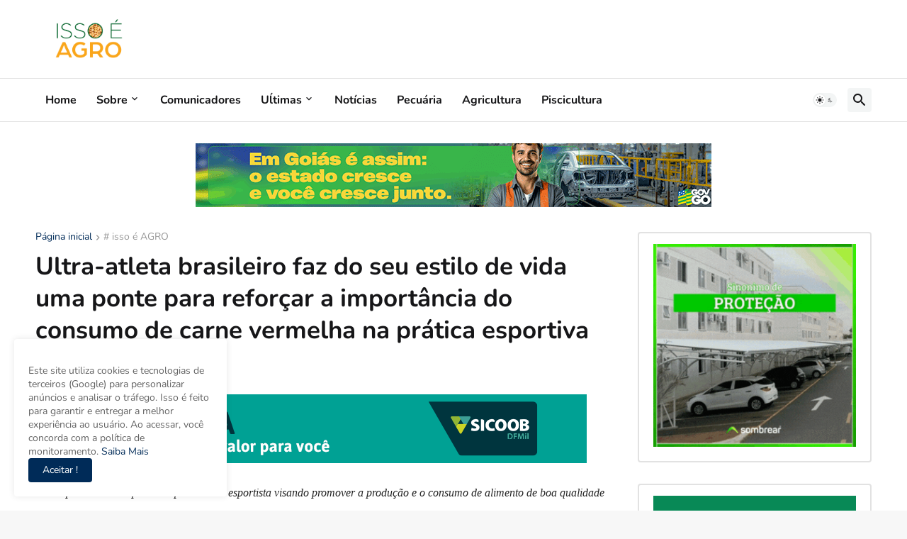

--- FILE ---
content_type: text/html; charset=utf-8
request_url: https://www.google.com/recaptcha/api2/aframe
body_size: 266
content:
<!DOCTYPE HTML><html><head><meta http-equiv="content-type" content="text/html; charset=UTF-8"></head><body><script nonce="Ep7jz2eLeLN2Lz_V3n-IDQ">/** Anti-fraud and anti-abuse applications only. See google.com/recaptcha */ try{var clients={'sodar':'https://pagead2.googlesyndication.com/pagead/sodar?'};window.addEventListener("message",function(a){try{if(a.source===window.parent){var b=JSON.parse(a.data);var c=clients[b['id']];if(c){var d=document.createElement('img');d.src=c+b['params']+'&rc='+(localStorage.getItem("rc::a")?sessionStorage.getItem("rc::b"):"");window.document.body.appendChild(d);sessionStorage.setItem("rc::e",parseInt(sessionStorage.getItem("rc::e")||0)+1);localStorage.setItem("rc::h",'1764025017665');}}}catch(b){}});window.parent.postMessage("_grecaptcha_ready", "*");}catch(b){}</script></body></html>

--- FILE ---
content_type: text/plain
request_url: https://www.google-analytics.com/j/collect?v=1&_v=j102&a=394591442&t=pageview&_s=1&dl=https%3A%2F%2Fwww.issoeagro.com.br%2F2024%2F01%2Fultra-atleta-brasileiro-faz-do-seu.html&ul=en-us%40posix&dt=Ultra-atleta%20brasileiro%20faz%20do%20seu%20estilo%20de%20vida%20uma%20ponte%20para%20refor%C3%A7ar%20a%20import%C3%A2ncia%20do%20consumo%20de%20carne%20vermelha%20na%20pr%C3%A1tica%20esportiva&sr=1280x720&vp=1280x720&_u=IEBAAEABAAAAACAAI~&jid=88584231&gjid=1235778742&cid=1992359062.1764025013&tid=UA-210100907-12&_gid=162974853.1764025013&_r=1&_slc=1&z=195399368
body_size: -452
content:
2,cG-ZGSGJC6YS4